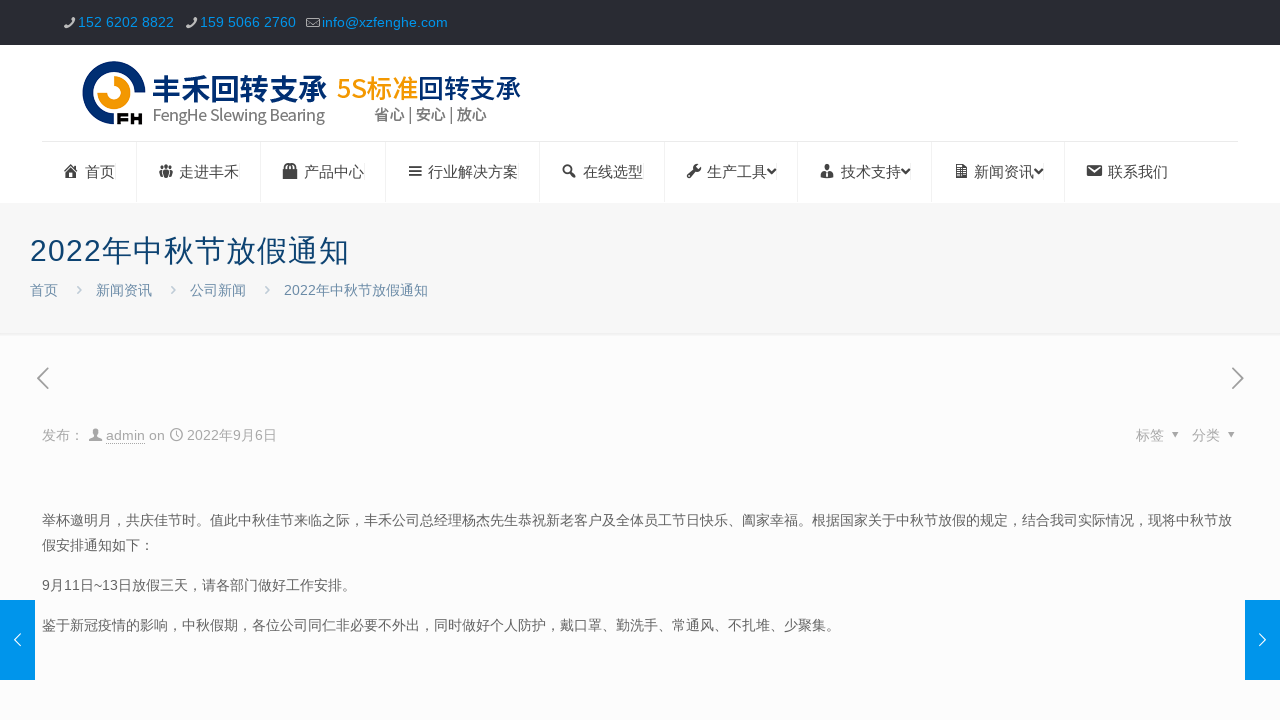

--- FILE ---
content_type: text/html; charset=UTF-8
request_url: https://www.xzfenghe.com/2022/09/06/2022nianzhongqiujiefangjiatongzhi/
body_size: 18233
content:
<!DOCTYPE html>
<html lang="zh-Hans" class="no-js " itemscope itemtype="https://schema.org/Article" >

<head>

<meta charset="UTF-8" />
<meta name='robots' content='index, follow, max-image-preview:large, max-snippet:-1, max-video-preview:-1' />
<meta name="format-detection" content="telephone=no">
<meta name="viewport" content="width=device-width, initial-scale=1, maximum-scale=1" />
<link rel="shortcut icon" href="https://www.xzfenghe.com/wp-content/uploads/2019/09/favicon.ico" type="image/x-icon" />
<meta name="theme-color" content="#ffffff" media="(prefers-color-scheme: light)">
<meta name="theme-color" content="#ffffff" media="(prefers-color-scheme: dark)">

	<!-- This site is optimized with the Yoast SEO plugin v20.12 - https://yoast.com/wordpress/plugins/seo/ -->
	<title>2022年中秋节放假通知 - 徐州丰禾回转支承制造股份有限公司</title>
	<meta name="description" content="举杯邀明月，共庆佳节时。值此中秋佳节来临之际，丰禾公司总经理杨杰先生恭祝新老客户及全体员工节日快乐、阖家幸福。根据国家关于中秋节放假的规定，结合我司实际情况，现将中秋节放假安排通知如下：" />
	<link rel="canonical" href="https://www.xzfenghe.com/2022/09/06/2022nianzhongqiujiefangjiatongzhi/" />
	<meta property="og:locale" content="zh_CN" />
	<meta property="og:type" content="article" />
	<meta property="og:title" content="2022年中秋节放假通知 - 徐州丰禾回转支承制造股份有限公司" />
	<meta property="og:description" content="举杯邀明月，共庆佳节时。值此中秋佳节来临之际，丰禾公司总经理杨杰先生恭祝新老客户及全体员工节日快乐、阖家幸福。根据国家关于中秋节放假的规定，结合我司实际情况，现将中秋节放假安排通知如下：" />
	<meta property="og:url" content="https://www.xzfenghe.com/2022/09/06/2022nianzhongqiujiefangjiatongzhi/" />
	<meta property="og:site_name" content="徐州丰禾回转支承制造股份有限公司" />
	<meta property="article:published_time" content="2022-09-06T08:46:34+00:00" />
	<meta property="og:image" content="https://www.xzfenghe.com/wp-content/uploads/2022/09/中秋节.jpg" />
	<meta property="og:image:width" content="410" />
	<meta property="og:image:height" content="300" />
	<meta property="og:image:type" content="image/jpeg" />
	<meta name="author" content="admin" />
	<meta name="twitter:card" content="summary_large_image" />
	<meta name="twitter:label1" content="作者" />
	<meta name="twitter:data1" content="admin" />
	<meta name="twitter:label2" content="预计阅读时间" />
	<meta name="twitter:data2" content="1 分" />
	<script type="application/ld+json" class="yoast-schema-graph">{"@context":"https://schema.org","@graph":[{"@type":"Article","@id":"https://www.xzfenghe.com/2022/09/06/2022nianzhongqiujiefangjiatongzhi/#article","isPartOf":{"@id":"https://www.xzfenghe.com/2022/09/06/2022nianzhongqiujiefangjiatongzhi/"},"author":{"name":"admin","@id":"https://www.xzfenghe.com/#/schema/person/6c714e43204e09ebeea146f45add8720"},"headline":"2022年中秋节放假通知","datePublished":"2022-09-06T08:46:34+00:00","dateModified":"2022-09-06T08:46:34+00:00","mainEntityOfPage":{"@id":"https://www.xzfenghe.com/2022/09/06/2022nianzhongqiujiefangjiatongzhi/"},"wordCount":2,"publisher":{"@id":"https://www.xzfenghe.com/#organization"},"articleSection":["公司新闻","新闻资讯"],"inLanguage":"zh-Hans"},{"@type":"WebPage","@id":"https://www.xzfenghe.com/2022/09/06/2022nianzhongqiujiefangjiatongzhi/","url":"https://www.xzfenghe.com/2022/09/06/2022nianzhongqiujiefangjiatongzhi/","name":"2022年中秋节放假通知 - 徐州丰禾回转支承制造股份有限公司","isPartOf":{"@id":"https://www.xzfenghe.com/#website"},"datePublished":"2022-09-06T08:46:34+00:00","dateModified":"2022-09-06T08:46:34+00:00","description":"举杯邀明月，共庆佳节时。值此中秋佳节来临之际，丰禾公司总经理杨杰先生恭祝新老客户及全体员工节日快乐、阖家幸福。根据国家关于中秋节放假的规定，结合我司实际情况，现将中秋节放假安排通知如下：","breadcrumb":{"@id":"https://www.xzfenghe.com/2022/09/06/2022nianzhongqiujiefangjiatongzhi/#breadcrumb"},"inLanguage":"zh-Hans","potentialAction":[{"@type":"ReadAction","target":["https://www.xzfenghe.com/2022/09/06/2022nianzhongqiujiefangjiatongzhi/"]}]},{"@type":"BreadcrumbList","@id":"https://www.xzfenghe.com/2022/09/06/2022nianzhongqiujiefangjiatongzhi/#breadcrumb","itemListElement":[{"@type":"ListItem","position":1,"name":"Home","item":"https://www.xzfenghe.com/"},{"@type":"ListItem","position":2,"name":"2022年中秋节放假通知"}]},{"@type":"WebSite","@id":"https://www.xzfenghe.com/#website","url":"https://www.xzfenghe.com/","name":"徐州丰禾回转支承制造股份有限公司","description":"","publisher":{"@id":"https://www.xzfenghe.com/#organization"},"potentialAction":[{"@type":"SearchAction","target":{"@type":"EntryPoint","urlTemplate":"https://www.xzfenghe.com/?s={search_term_string}"},"query-input":"required name=search_term_string"}],"inLanguage":"zh-Hans"},{"@type":"Organization","@id":"https://www.xzfenghe.com/#organization","name":"徐州丰禾回转支承制造股份有限公司","url":"https://www.xzfenghe.com/","logo":{"@type":"ImageObject","inLanguage":"zh-Hans","@id":"https://www.xzfenghe.com/#/schema/logo/image/","url":"https://www.xzfenghe.com/wp-content/uploads/2019/07/logo.png","contentUrl":"https://www.xzfenghe.com/wp-content/uploads/2019/07/logo.png","width":253,"height":66,"caption":"徐州丰禾回转支承制造股份有限公司"},"image":{"@id":"https://www.xzfenghe.com/#/schema/logo/image/"}},{"@type":"Person","@id":"https://www.xzfenghe.com/#/schema/person/6c714e43204e09ebeea146f45add8720","name":"admin","image":{"@type":"ImageObject","inLanguage":"zh-Hans","@id":"https://www.xzfenghe.com/#/schema/person/image/","url":"https://secure.gravatar.com/avatar/0c2b1d8c19588738084bff4e96dff4af?s=96&d=mm&r=g","contentUrl":"https://secure.gravatar.com/avatar/0c2b1d8c19588738084bff4e96dff4af?s=96&d=mm&r=g","caption":"admin"}}]}</script>
	<!-- / Yoast SEO plugin. -->


<link rel="alternate" type="application/rss+xml" title="徐州丰禾回转支承制造股份有限公司 &raquo; Feed" href="https://www.xzfenghe.com/feed/" />
<script type="text/javascript">
/* <![CDATA[ */
window._wpemojiSettings = {"baseUrl":"https:\/\/s.w.org\/images\/core\/emoji\/14.0.0\/72x72\/","ext":".png","svgUrl":"https:\/\/s.w.org\/images\/core\/emoji\/14.0.0\/svg\/","svgExt":".svg","source":{"concatemoji":"https:\/\/www.xzfenghe.com\/wp-includes\/js\/wp-emoji-release.min.js?ver=6.4.7"}};
/*! This file is auto-generated */
!function(i,n){var o,s,e;function c(e){try{var t={supportTests:e,timestamp:(new Date).valueOf()};sessionStorage.setItem(o,JSON.stringify(t))}catch(e){}}function p(e,t,n){e.clearRect(0,0,e.canvas.width,e.canvas.height),e.fillText(t,0,0);var t=new Uint32Array(e.getImageData(0,0,e.canvas.width,e.canvas.height).data),r=(e.clearRect(0,0,e.canvas.width,e.canvas.height),e.fillText(n,0,0),new Uint32Array(e.getImageData(0,0,e.canvas.width,e.canvas.height).data));return t.every(function(e,t){return e===r[t]})}function u(e,t,n){switch(t){case"flag":return n(e,"\ud83c\udff3\ufe0f\u200d\u26a7\ufe0f","\ud83c\udff3\ufe0f\u200b\u26a7\ufe0f")?!1:!n(e,"\ud83c\uddfa\ud83c\uddf3","\ud83c\uddfa\u200b\ud83c\uddf3")&&!n(e,"\ud83c\udff4\udb40\udc67\udb40\udc62\udb40\udc65\udb40\udc6e\udb40\udc67\udb40\udc7f","\ud83c\udff4\u200b\udb40\udc67\u200b\udb40\udc62\u200b\udb40\udc65\u200b\udb40\udc6e\u200b\udb40\udc67\u200b\udb40\udc7f");case"emoji":return!n(e,"\ud83e\udef1\ud83c\udffb\u200d\ud83e\udef2\ud83c\udfff","\ud83e\udef1\ud83c\udffb\u200b\ud83e\udef2\ud83c\udfff")}return!1}function f(e,t,n){var r="undefined"!=typeof WorkerGlobalScope&&self instanceof WorkerGlobalScope?new OffscreenCanvas(300,150):i.createElement("canvas"),a=r.getContext("2d",{willReadFrequently:!0}),o=(a.textBaseline="top",a.font="600 32px Arial",{});return e.forEach(function(e){o[e]=t(a,e,n)}),o}function t(e){var t=i.createElement("script");t.src=e,t.defer=!0,i.head.appendChild(t)}"undefined"!=typeof Promise&&(o="wpEmojiSettingsSupports",s=["flag","emoji"],n.supports={everything:!0,everythingExceptFlag:!0},e=new Promise(function(e){i.addEventListener("DOMContentLoaded",e,{once:!0})}),new Promise(function(t){var n=function(){try{var e=JSON.parse(sessionStorage.getItem(o));if("object"==typeof e&&"number"==typeof e.timestamp&&(new Date).valueOf()<e.timestamp+604800&&"object"==typeof e.supportTests)return e.supportTests}catch(e){}return null}();if(!n){if("undefined"!=typeof Worker&&"undefined"!=typeof OffscreenCanvas&&"undefined"!=typeof URL&&URL.createObjectURL&&"undefined"!=typeof Blob)try{var e="postMessage("+f.toString()+"("+[JSON.stringify(s),u.toString(),p.toString()].join(",")+"));",r=new Blob([e],{type:"text/javascript"}),a=new Worker(URL.createObjectURL(r),{name:"wpTestEmojiSupports"});return void(a.onmessage=function(e){c(n=e.data),a.terminate(),t(n)})}catch(e){}c(n=f(s,u,p))}t(n)}).then(function(e){for(var t in e)n.supports[t]=e[t],n.supports.everything=n.supports.everything&&n.supports[t],"flag"!==t&&(n.supports.everythingExceptFlag=n.supports.everythingExceptFlag&&n.supports[t]);n.supports.everythingExceptFlag=n.supports.everythingExceptFlag&&!n.supports.flag,n.DOMReady=!1,n.readyCallback=function(){n.DOMReady=!0}}).then(function(){return e}).then(function(){var e;n.supports.everything||(n.readyCallback(),(e=n.source||{}).concatemoji?t(e.concatemoji):e.wpemoji&&e.twemoji&&(t(e.twemoji),t(e.wpemoji)))}))}((window,document),window._wpemojiSettings);
/* ]]> */
</script>
<link rel='stylesheet' id='dashicons-css' href='https://www.xzfenghe.com/wp-includes/css/dashicons.min.css?ver=6.4.7' type='text/css' media='all' />
<link rel='stylesheet' id='menu-icons-extra-css' href='https://www.xzfenghe.com/wp-content/plugins/menu-icons/css/extra.min.css?ver=0.13.15' type='text/css' media='all' />
<style id='wp-emoji-styles-inline-css' type='text/css'>

	img.wp-smiley, img.emoji {
		display: inline !important;
		border: none !important;
		box-shadow: none !important;
		height: 1em !important;
		width: 1em !important;
		margin: 0 0.07em !important;
		vertical-align: -0.1em !important;
		background: none !important;
		padding: 0 !important;
	}
</style>
<link rel='stylesheet' id='wp-block-library-css' href='https://www.xzfenghe.com/wp-includes/css/dist/block-library/style.min.css?ver=6.4.7' type='text/css' media='all' />
<style id='pdfemb-pdf-embedder-viewer-style-inline-css' type='text/css'>
.wp-block-pdfemb-pdf-embedder-viewer{max-width:none}

</style>
<link rel='stylesheet' id='wc-blocks-vendors-style-css' href='https://www.xzfenghe.com/wp-content/plugins/woocommerce/packages/woocommerce-blocks/build/wc-blocks-vendors-style.css?ver=10.4.6' type='text/css' media='all' />
<link rel='stylesheet' id='wc-blocks-style-css' href='https://www.xzfenghe.com/wp-content/plugins/woocommerce/packages/woocommerce-blocks/build/wc-blocks-style.css?ver=10.4.6' type='text/css' media='all' />
<style id='classic-theme-styles-inline-css' type='text/css'>
/*! This file is auto-generated */
.wp-block-button__link{color:#fff;background-color:#32373c;border-radius:9999px;box-shadow:none;text-decoration:none;padding:calc(.667em + 2px) calc(1.333em + 2px);font-size:1.125em}.wp-block-file__button{background:#32373c;color:#fff;text-decoration:none}
</style>
<style id='global-styles-inline-css' type='text/css'>
body{--wp--preset--color--black: #000000;--wp--preset--color--cyan-bluish-gray: #abb8c3;--wp--preset--color--white: #ffffff;--wp--preset--color--pale-pink: #f78da7;--wp--preset--color--vivid-red: #cf2e2e;--wp--preset--color--luminous-vivid-orange: #ff6900;--wp--preset--color--luminous-vivid-amber: #fcb900;--wp--preset--color--light-green-cyan: #7bdcb5;--wp--preset--color--vivid-green-cyan: #00d084;--wp--preset--color--pale-cyan-blue: #8ed1fc;--wp--preset--color--vivid-cyan-blue: #0693e3;--wp--preset--color--vivid-purple: #9b51e0;--wp--preset--gradient--vivid-cyan-blue-to-vivid-purple: linear-gradient(135deg,rgba(6,147,227,1) 0%,rgb(155,81,224) 100%);--wp--preset--gradient--light-green-cyan-to-vivid-green-cyan: linear-gradient(135deg,rgb(122,220,180) 0%,rgb(0,208,130) 100%);--wp--preset--gradient--luminous-vivid-amber-to-luminous-vivid-orange: linear-gradient(135deg,rgba(252,185,0,1) 0%,rgba(255,105,0,1) 100%);--wp--preset--gradient--luminous-vivid-orange-to-vivid-red: linear-gradient(135deg,rgba(255,105,0,1) 0%,rgb(207,46,46) 100%);--wp--preset--gradient--very-light-gray-to-cyan-bluish-gray: linear-gradient(135deg,rgb(238,238,238) 0%,rgb(169,184,195) 100%);--wp--preset--gradient--cool-to-warm-spectrum: linear-gradient(135deg,rgb(74,234,220) 0%,rgb(151,120,209) 20%,rgb(207,42,186) 40%,rgb(238,44,130) 60%,rgb(251,105,98) 80%,rgb(254,248,76) 100%);--wp--preset--gradient--blush-light-purple: linear-gradient(135deg,rgb(255,206,236) 0%,rgb(152,150,240) 100%);--wp--preset--gradient--blush-bordeaux: linear-gradient(135deg,rgb(254,205,165) 0%,rgb(254,45,45) 50%,rgb(107,0,62) 100%);--wp--preset--gradient--luminous-dusk: linear-gradient(135deg,rgb(255,203,112) 0%,rgb(199,81,192) 50%,rgb(65,88,208) 100%);--wp--preset--gradient--pale-ocean: linear-gradient(135deg,rgb(255,245,203) 0%,rgb(182,227,212) 50%,rgb(51,167,181) 100%);--wp--preset--gradient--electric-grass: linear-gradient(135deg,rgb(202,248,128) 0%,rgb(113,206,126) 100%);--wp--preset--gradient--midnight: linear-gradient(135deg,rgb(2,3,129) 0%,rgb(40,116,252) 100%);--wp--preset--font-size--small: 13px;--wp--preset--font-size--medium: 20px;--wp--preset--font-size--large: 36px;--wp--preset--font-size--x-large: 42px;--wp--preset--spacing--20: 0.44rem;--wp--preset--spacing--30: 0.67rem;--wp--preset--spacing--40: 1rem;--wp--preset--spacing--50: 1.5rem;--wp--preset--spacing--60: 2.25rem;--wp--preset--spacing--70: 3.38rem;--wp--preset--spacing--80: 5.06rem;--wp--preset--shadow--natural: 6px 6px 9px rgba(0, 0, 0, 0.2);--wp--preset--shadow--deep: 12px 12px 50px rgba(0, 0, 0, 0.4);--wp--preset--shadow--sharp: 6px 6px 0px rgba(0, 0, 0, 0.2);--wp--preset--shadow--outlined: 6px 6px 0px -3px rgba(255, 255, 255, 1), 6px 6px rgba(0, 0, 0, 1);--wp--preset--shadow--crisp: 6px 6px 0px rgba(0, 0, 0, 1);}:where(.is-layout-flex){gap: 0.5em;}:where(.is-layout-grid){gap: 0.5em;}body .is-layout-flow > .alignleft{float: left;margin-inline-start: 0;margin-inline-end: 2em;}body .is-layout-flow > .alignright{float: right;margin-inline-start: 2em;margin-inline-end: 0;}body .is-layout-flow > .aligncenter{margin-left: auto !important;margin-right: auto !important;}body .is-layout-constrained > .alignleft{float: left;margin-inline-start: 0;margin-inline-end: 2em;}body .is-layout-constrained > .alignright{float: right;margin-inline-start: 2em;margin-inline-end: 0;}body .is-layout-constrained > .aligncenter{margin-left: auto !important;margin-right: auto !important;}body .is-layout-constrained > :where(:not(.alignleft):not(.alignright):not(.alignfull)){max-width: var(--wp--style--global--content-size);margin-left: auto !important;margin-right: auto !important;}body .is-layout-constrained > .alignwide{max-width: var(--wp--style--global--wide-size);}body .is-layout-flex{display: flex;}body .is-layout-flex{flex-wrap: wrap;align-items: center;}body .is-layout-flex > *{margin: 0;}body .is-layout-grid{display: grid;}body .is-layout-grid > *{margin: 0;}:where(.wp-block-columns.is-layout-flex){gap: 2em;}:where(.wp-block-columns.is-layout-grid){gap: 2em;}:where(.wp-block-post-template.is-layout-flex){gap: 1.25em;}:where(.wp-block-post-template.is-layout-grid){gap: 1.25em;}.has-black-color{color: var(--wp--preset--color--black) !important;}.has-cyan-bluish-gray-color{color: var(--wp--preset--color--cyan-bluish-gray) !important;}.has-white-color{color: var(--wp--preset--color--white) !important;}.has-pale-pink-color{color: var(--wp--preset--color--pale-pink) !important;}.has-vivid-red-color{color: var(--wp--preset--color--vivid-red) !important;}.has-luminous-vivid-orange-color{color: var(--wp--preset--color--luminous-vivid-orange) !important;}.has-luminous-vivid-amber-color{color: var(--wp--preset--color--luminous-vivid-amber) !important;}.has-light-green-cyan-color{color: var(--wp--preset--color--light-green-cyan) !important;}.has-vivid-green-cyan-color{color: var(--wp--preset--color--vivid-green-cyan) !important;}.has-pale-cyan-blue-color{color: var(--wp--preset--color--pale-cyan-blue) !important;}.has-vivid-cyan-blue-color{color: var(--wp--preset--color--vivid-cyan-blue) !important;}.has-vivid-purple-color{color: var(--wp--preset--color--vivid-purple) !important;}.has-black-background-color{background-color: var(--wp--preset--color--black) !important;}.has-cyan-bluish-gray-background-color{background-color: var(--wp--preset--color--cyan-bluish-gray) !important;}.has-white-background-color{background-color: var(--wp--preset--color--white) !important;}.has-pale-pink-background-color{background-color: var(--wp--preset--color--pale-pink) !important;}.has-vivid-red-background-color{background-color: var(--wp--preset--color--vivid-red) !important;}.has-luminous-vivid-orange-background-color{background-color: var(--wp--preset--color--luminous-vivid-orange) !important;}.has-luminous-vivid-amber-background-color{background-color: var(--wp--preset--color--luminous-vivid-amber) !important;}.has-light-green-cyan-background-color{background-color: var(--wp--preset--color--light-green-cyan) !important;}.has-vivid-green-cyan-background-color{background-color: var(--wp--preset--color--vivid-green-cyan) !important;}.has-pale-cyan-blue-background-color{background-color: var(--wp--preset--color--pale-cyan-blue) !important;}.has-vivid-cyan-blue-background-color{background-color: var(--wp--preset--color--vivid-cyan-blue) !important;}.has-vivid-purple-background-color{background-color: var(--wp--preset--color--vivid-purple) !important;}.has-black-border-color{border-color: var(--wp--preset--color--black) !important;}.has-cyan-bluish-gray-border-color{border-color: var(--wp--preset--color--cyan-bluish-gray) !important;}.has-white-border-color{border-color: var(--wp--preset--color--white) !important;}.has-pale-pink-border-color{border-color: var(--wp--preset--color--pale-pink) !important;}.has-vivid-red-border-color{border-color: var(--wp--preset--color--vivid-red) !important;}.has-luminous-vivid-orange-border-color{border-color: var(--wp--preset--color--luminous-vivid-orange) !important;}.has-luminous-vivid-amber-border-color{border-color: var(--wp--preset--color--luminous-vivid-amber) !important;}.has-light-green-cyan-border-color{border-color: var(--wp--preset--color--light-green-cyan) !important;}.has-vivid-green-cyan-border-color{border-color: var(--wp--preset--color--vivid-green-cyan) !important;}.has-pale-cyan-blue-border-color{border-color: var(--wp--preset--color--pale-cyan-blue) !important;}.has-vivid-cyan-blue-border-color{border-color: var(--wp--preset--color--vivid-cyan-blue) !important;}.has-vivid-purple-border-color{border-color: var(--wp--preset--color--vivid-purple) !important;}.has-vivid-cyan-blue-to-vivid-purple-gradient-background{background: var(--wp--preset--gradient--vivid-cyan-blue-to-vivid-purple) !important;}.has-light-green-cyan-to-vivid-green-cyan-gradient-background{background: var(--wp--preset--gradient--light-green-cyan-to-vivid-green-cyan) !important;}.has-luminous-vivid-amber-to-luminous-vivid-orange-gradient-background{background: var(--wp--preset--gradient--luminous-vivid-amber-to-luminous-vivid-orange) !important;}.has-luminous-vivid-orange-to-vivid-red-gradient-background{background: var(--wp--preset--gradient--luminous-vivid-orange-to-vivid-red) !important;}.has-very-light-gray-to-cyan-bluish-gray-gradient-background{background: var(--wp--preset--gradient--very-light-gray-to-cyan-bluish-gray) !important;}.has-cool-to-warm-spectrum-gradient-background{background: var(--wp--preset--gradient--cool-to-warm-spectrum) !important;}.has-blush-light-purple-gradient-background{background: var(--wp--preset--gradient--blush-light-purple) !important;}.has-blush-bordeaux-gradient-background{background: var(--wp--preset--gradient--blush-bordeaux) !important;}.has-luminous-dusk-gradient-background{background: var(--wp--preset--gradient--luminous-dusk) !important;}.has-pale-ocean-gradient-background{background: var(--wp--preset--gradient--pale-ocean) !important;}.has-electric-grass-gradient-background{background: var(--wp--preset--gradient--electric-grass) !important;}.has-midnight-gradient-background{background: var(--wp--preset--gradient--midnight) !important;}.has-small-font-size{font-size: var(--wp--preset--font-size--small) !important;}.has-medium-font-size{font-size: var(--wp--preset--font-size--medium) !important;}.has-large-font-size{font-size: var(--wp--preset--font-size--large) !important;}.has-x-large-font-size{font-size: var(--wp--preset--font-size--x-large) !important;}
.wp-block-navigation a:where(:not(.wp-element-button)){color: inherit;}
:where(.wp-block-post-template.is-layout-flex){gap: 1.25em;}:where(.wp-block-post-template.is-layout-grid){gap: 1.25em;}
:where(.wp-block-columns.is-layout-flex){gap: 2em;}:where(.wp-block-columns.is-layout-grid){gap: 2em;}
.wp-block-pullquote{font-size: 1.5em;line-height: 1.6;}
</style>
<link rel='stylesheet' id='contact-form-7-css' href='https://www.xzfenghe.com/wp-content/plugins/contact-form-7/includes/css/styles.css?ver=5.9.8' type='text/css' media='all' />
<link rel='stylesheet' id='bwg_fonts-css' href='https://www.xzfenghe.com/wp-content/plugins/photo-gallery/css/bwg-fonts/fonts.css?ver=0.0.1' type='text/css' media='all' />
<link rel='stylesheet' id='sumoselect-css' href='https://www.xzfenghe.com/wp-content/plugins/photo-gallery/css/sumoselect.min.css?ver=3.4.6' type='text/css' media='all' />
<link rel='stylesheet' id='mCustomScrollbar-css' href='https://www.xzfenghe.com/wp-content/plugins/photo-gallery/css/jquery.mCustomScrollbar.min.css?ver=3.1.5' type='text/css' media='all' />
<link rel='stylesheet' id='bwg_frontend-css' href='https://www.xzfenghe.com/wp-content/plugins/photo-gallery/css/styles.min.css?ver=1.8.29' type='text/css' media='all' />
<link rel='stylesheet' id='wprls-style-css' href='https://www.xzfenghe.com/wp-content/plugins/slider-slideshow/admin/includes/../css/public/slider-pro.min.css?ver=6.4.7' type='text/css' media='all' />
<link rel='stylesheet' id='woocommerce-layout-css' href='https://www.xzfenghe.com/wp-content/plugins/woocommerce/assets/css/woocommerce-layout.css?ver=7.9.0' type='text/css' media='all' />
<link rel='stylesheet' id='woocommerce-smallscreen-css' href='https://www.xzfenghe.com/wp-content/plugins/woocommerce/assets/css/woocommerce-smallscreen.css?ver=7.9.0' type='text/css' media='only screen and (max-width: 768px)' />
<link rel='stylesheet' id='woocommerce-general-css' href='https://www.xzfenghe.com/wp-content/plugins/woocommerce/assets/css/woocommerce.css?ver=7.9.0' type='text/css' media='all' />
<style id='woocommerce-inline-inline-css' type='text/css'>
.woocommerce form .form-row .required { visibility: visible; }
</style>
<link rel='stylesheet' id='mfn-be-css' href='https://www.xzfenghe.com/wp-content/themes/betheme/css/be.min.css?ver=27.3.5' type='text/css' media='all' />
<link rel='stylesheet' id='mfn-animations-css' href='https://www.xzfenghe.com/wp-content/themes/betheme/assets/animations/animations.min.css?ver=27.3.5' type='text/css' media='all' />
<link rel='stylesheet' id='mfn-font-awesome-css' href='https://www.xzfenghe.com/wp-content/themes/betheme/fonts/fontawesome/fontawesome.min.css?ver=27.3.5' type='text/css' media='all' />
<link rel='stylesheet' id='mfn-jplayer-css' href='https://www.xzfenghe.com/wp-content/themes/betheme/assets/jplayer/css/jplayer.blue.monday.min.css?ver=27.3.5' type='text/css' media='all' />
<link rel='stylesheet' id='mfn-responsive-css' href='https://www.xzfenghe.com/wp-content/themes/betheme/css/responsive.min.css?ver=27.3.5' type='text/css' media='all' />
<link rel='stylesheet' id='mfn-woo-css' href='https://www.xzfenghe.com/wp-content/themes/betheme/css/woocommerce.min.css?ver=27.3.5' type='text/css' media='all' />
<link rel='stylesheet' id='tablepress-default-css' href='https://www.xzfenghe.com/wp-content/tablepress-combined.min.css?ver=21' type='text/css' media='all' />
<link rel='stylesheet' id='mfn-static-css' href='https://www.xzfenghe.com/wp-content/uploads/betheme/css/static.css?ver=27.3.5' type='text/css' media='all' />
<style id='mfn-dynamic-inline-css' type='text/css'>
#Top_bar,#Header_creative{background-image:url(https://www.xzfenghe.com/wp-content/uploads/2021/09/cd-backgroud.png);background-repeat:no-repeat;background-position:center top;background-attachment:fixed;background-size:cover}
form input.display-none{display:none!important}
</style>
<style id='mfn-custom-inline-css' type='text/css'>
.subheader-both-center #Subheader .title {
    text-align: left;
}
.subheader-both-center #Subheader .breadcrumbs {
    text-align: left;
}
#Subheader .title {
    font-style: normal;
}
table.onepxtbl th{
    padding: 1px;
}
table.onepxtbl th span {
    -webkit-writing-mode: vertical-rl;
    writing-mode: vertical-rl;
    padding: 0px;
}
table.onepxtbl td {
    padding: 1px;
    text-align: center ;
    border-width: 1px;
    border-style: solid;
    vertical-align: middle;
}
.woocommerce table th span {
    writing-mode: tb-rl;
    -webkit-writing-mode: vertical-rl;
    writing-mode: vertical-rl;
    *writing-mode: tb-rl;
    padding: 0px;
}
.woocommerce table th, .woocommerce table td {
       padding: 1px;
}
ul#menu-mainmenu li {
    background-color: rgba(255,255,255,0.8) !important;
}
</style>
<script type="text/javascript" src="https://www.xzfenghe.com/wp-includes/js/jquery/jquery.min.js?ver=3.7.1" id="jquery-core-js"></script>
<script type="text/javascript" src="https://www.xzfenghe.com/wp-includes/js/jquery/jquery-migrate.min.js?ver=3.4.1" id="jquery-migrate-js"></script>
<script type="text/javascript" src="https://www.xzfenghe.com/wp-content/plugins/photo-gallery/js/jquery.sumoselect.min.js?ver=3.4.6" id="sumoselect-js"></script>
<script type="text/javascript" src="https://www.xzfenghe.com/wp-content/plugins/photo-gallery/js/tocca.min.js?ver=2.0.9" id="bwg_mobile-js"></script>
<script type="text/javascript" src="https://www.xzfenghe.com/wp-content/plugins/photo-gallery/js/jquery.mCustomScrollbar.concat.min.js?ver=3.1.5" id="mCustomScrollbar-js"></script>
<script type="text/javascript" src="https://www.xzfenghe.com/wp-content/plugins/photo-gallery/js/jquery.fullscreen.min.js?ver=0.6.0" id="jquery-fullscreen-js"></script>
<script type="text/javascript" id="bwg_frontend-js-extra">
/* <![CDATA[ */
var bwg_objectsL10n = {"bwg_field_required":"field is required.","bwg_mail_validation":"This is not a valid email address.","bwg_search_result":"There are no images matching your search.","bwg_select_tag":"Select Tag","bwg_order_by":"Order By","bwg_search":"Search","bwg_show_ecommerce":"Show Ecommerce","bwg_hide_ecommerce":"Hide Ecommerce","bwg_show_comments":"Show Comments","bwg_hide_comments":"Hide Comments","bwg_restore":"Restore","bwg_maximize":"Maximize","bwg_fullscreen":"Fullscreen","bwg_exit_fullscreen":"Exit Fullscreen","bwg_search_tag":"SEARCH...","bwg_tag_no_match":"No tags found","bwg_all_tags_selected":"All tags selected","bwg_tags_selected":"tags selected","play":"Play","pause":"Pause","is_pro":"","bwg_play":"Play","bwg_pause":"Pause","bwg_hide_info":"Hide info","bwg_show_info":"Show info","bwg_hide_rating":"Hide rating","bwg_show_rating":"Show rating","ok":"Ok","cancel":"Cancel","select_all":"Select all","lazy_load":"0","lazy_loader":"https:\/\/www.xzfenghe.com\/wp-content\/plugins\/photo-gallery\/images\/ajax_loader.png","front_ajax":"0","bwg_tag_see_all":"see all tags","bwg_tag_see_less":"see less tags"};
/* ]]> */
</script>
<script type="text/javascript" src="https://www.xzfenghe.com/wp-content/plugins/photo-gallery/js/scripts.min.js?ver=1.8.29" id="bwg_frontend-js"></script>
<script type="text/javascript" src="https://www.xzfenghe.com/wp-content/plugins/slider-slideshow/admin/includes/../js/public/rsslider.js?ver=6.4.7" id="wprls-script-js"></script>
<link rel="https://api.w.org/" href="https://www.xzfenghe.com/wp-json/" /><link rel="alternate" type="application/json" href="https://www.xzfenghe.com/wp-json/wp/v2/posts/14598" /><link rel="EditURI" type="application/rsd+xml" title="RSD" href="https://www.xzfenghe.com/xmlrpc.php?rsd" />
<meta name="generator" content="WordPress 6.4.7" />
<meta name="generator" content="WooCommerce 7.9.0" />
<link rel='shortlink' href='https://www.xzfenghe.com/?p=14598' />
<link rel="alternate" type="application/json+oembed" href="https://www.xzfenghe.com/wp-json/oembed/1.0/embed?url=https%3A%2F%2Fwww.xzfenghe.com%2F2022%2F09%2F06%2F2022nianzhongqiujiefangjiatongzhi%2F" />
<link rel="alternate" type="text/xml+oembed" href="https://www.xzfenghe.com/wp-json/oembed/1.0/embed?url=https%3A%2F%2Fwww.xzfenghe.com%2F2022%2F09%2F06%2F2022nianzhongqiujiefangjiatongzhi%2F&#038;format=xml" />
		<meta name="author" content="admin">
		<meta name="classification" content="公司新闻, 技术支持, 新闻资讯, 行业资讯">
		<meta name="copyright" content="Copyright 徐州丰禾回转支承制造股份有限公司 - All rights Reserved.">
		<meta name="distribution" content="Global">
		<meta name="language" content="zh-CN">
		<meta name="publisher" content="徐州丰禾回转支承制造股份有限公司">
		<meta name="rating" content="General">
		<meta name="resource-type" content="Document">
		<meta name="revisit-after" content="3">
		<meta name="subject" content="公司新闻, 技术支持, 新闻资讯, 行业资讯">
		<meta name="template" content="Sueva Child">
		<meta name="robots" content="index,follow">
		<meta name="baidu-site-verification" content="code-jn3HnrTHjL" />

	<noscript><style>.woocommerce-product-gallery{ opacity: 1 !important; }</style></noscript>
	<meta name="generator" content="Elementor 3.14.1; features: a11y_improvements, additional_custom_breakpoints; settings: css_print_method-external, google_font-enabled, font_display-auto">
<meta name="generator" content="Powered by Slider Revolution 6.6.19 - responsive, Mobile-Friendly Slider Plugin for WordPress with comfortable drag and drop interface." />
<script>function setREVStartSize(e){
			//window.requestAnimationFrame(function() {
				window.RSIW = window.RSIW===undefined ? window.innerWidth : window.RSIW;
				window.RSIH = window.RSIH===undefined ? window.innerHeight : window.RSIH;
				try {
					var pw = document.getElementById(e.c).parentNode.offsetWidth,
						newh;
					pw = pw===0 || isNaN(pw) || (e.l=="fullwidth" || e.layout=="fullwidth") ? window.RSIW : pw;
					e.tabw = e.tabw===undefined ? 0 : parseInt(e.tabw);
					e.thumbw = e.thumbw===undefined ? 0 : parseInt(e.thumbw);
					e.tabh = e.tabh===undefined ? 0 : parseInt(e.tabh);
					e.thumbh = e.thumbh===undefined ? 0 : parseInt(e.thumbh);
					e.tabhide = e.tabhide===undefined ? 0 : parseInt(e.tabhide);
					e.thumbhide = e.thumbhide===undefined ? 0 : parseInt(e.thumbhide);
					e.mh = e.mh===undefined || e.mh=="" || e.mh==="auto" ? 0 : parseInt(e.mh,0);
					if(e.layout==="fullscreen" || e.l==="fullscreen")
						newh = Math.max(e.mh,window.RSIH);
					else{
						e.gw = Array.isArray(e.gw) ? e.gw : [e.gw];
						for (var i in e.rl) if (e.gw[i]===undefined || e.gw[i]===0) e.gw[i] = e.gw[i-1];
						e.gh = e.el===undefined || e.el==="" || (Array.isArray(e.el) && e.el.length==0)? e.gh : e.el;
						e.gh = Array.isArray(e.gh) ? e.gh : [e.gh];
						for (var i in e.rl) if (e.gh[i]===undefined || e.gh[i]===0) e.gh[i] = e.gh[i-1];
											
						var nl = new Array(e.rl.length),
							ix = 0,
							sl;
						e.tabw = e.tabhide>=pw ? 0 : e.tabw;
						e.thumbw = e.thumbhide>=pw ? 0 : e.thumbw;
						e.tabh = e.tabhide>=pw ? 0 : e.tabh;
						e.thumbh = e.thumbhide>=pw ? 0 : e.thumbh;
						for (var i in e.rl) nl[i] = e.rl[i]<window.RSIW ? 0 : e.rl[i];
						sl = nl[0];
						for (var i in nl) if (sl>nl[i] && nl[i]>0) { sl = nl[i]; ix=i;}
						var m = pw>(e.gw[ix]+e.tabw+e.thumbw) ? 1 : (pw-(e.tabw+e.thumbw)) / (e.gw[ix]);
						newh =  (e.gh[ix] * m) + (e.tabh + e.thumbh);
					}
					var el = document.getElementById(e.c);
					if (el!==null && el) el.style.height = newh+"px";
					el = document.getElementById(e.c+"_wrapper");
					if (el!==null && el) {
						el.style.height = newh+"px";
						el.style.display = "block";
					}
				} catch(e){
					console.log("Failure at Presize of Slider:" + e)
				}
			//});
		  };</script>

</head>

<body class="post-template-default single single-post postid-14598 single-format-standard wp-custom-logo theme-betheme woocommerce-no-js  color-custom content-brightness-light input-brightness-light style-default button-default layout-full-width hide-love header-stack header-left header-boxed sticky-header sticky-white ab-show menu-link-color subheader-both-center responsive-overflow-x-mobile mobile-tb-center mobile-side-slide mobile-mini-mr-ll mobile-header-mini mobile-icon-user-ss mobile-icon-wishlist-ss mobile-icon-search-ss mobile-icon-wpml-ss mobile-icon-action-ss be-page-14598 be-reg-2735 mfn-all-shop-filters-disabled product-gallery-zoom mobile-row-2-products mfn-variable-swatches elementor-default elementor-kit-13348">

	
		
		<!-- mfn_hook_top --><!-- mfn_hook_top -->
		
		
		<div id="Wrapper">

	<div id="Header_wrapper" class="" >

	<header id="Header">
	<div id="Action_bar">
		<div class="container">
			<div class="column one">

				
<ul class="contact_details" aria-label="contact details">
  <li class="phone phone-1"><i class="icon-phone"></i><a href="tel:15262028822" aria-label="phone">152 6202 8822</a></li><li class="phone phone-2"><i class="icon-phone"></i><a href="tel:15950662760" aria-label="phone">159 5066 2760</a></li><li class="mail"><i class="icon-mail-line"></i><a href="mailto:info@xzfenghe.com" aria-label="mail">info@xzfenghe.com</a></li></ul>
<ul class="social"></ul>
			</div>
		</div>
	</div>


<div class="header_placeholder"></div>

<div id="Top_bar">

	<div class="container">
		<div class="column one">

			<div class="top_bar_left clearfix">

				<div class="logo"><a id="logo" href="https://www.xzfenghe.com" title="徐州丰禾回转支承制造股份有限公司" data-height="60" data-padding="15"><img class="logo-main scale-with-grid " src="https://www.xzfenghe.com/wp-content/uploads/2023/07/logo-1620-tiny-1.png" data-retina="https://www.xzfenghe.com/wp-content/uploads/2023/07/logo-1620-tiny-1.png" data-height="66" alt="徐州丰禾回转支承制造股份有限公司" data-no-retina/><img class="logo-sticky scale-with-grid " src="https://www.xzfenghe.com/wp-content/uploads/2023/07/logo-1620-tiny-1.png" data-retina="https://www.xzfenghe.com/wp-content/uploads/2023/07/logo-1620-tiny-1.png" data-height="66" alt="徐州丰禾回转支承制造股份有限公司" data-no-retina/><img class="logo-mobile scale-with-grid " src="https://www.xzfenghe.com/wp-content/uploads/2023/07/logo-1620-tiny-1.png" data-retina="https://www.xzfenghe.com/wp-content/uploads/2023/07/logo-1620-tiny-1.png" data-height="66" alt="徐州丰禾回转支承制造股份有限公司" data-no-retina/><img class="logo-mobile-sticky scale-with-grid " src="https://www.xzfenghe.com/wp-content/uploads/2023/07/logo-1620-tiny-1.png" data-retina="https://www.xzfenghe.com/wp-content/uploads/2023/07/logo-1620-tiny-1.png" data-height="66" alt="徐州丰禾回转支承制造股份有限公司" data-no-retina/></a></div>
				<div class="menu_wrapper">
					<a class="responsive-menu-toggle " href="#" aria-label="mobile menu"><i class="icon-menu-fine" aria-hidden="true"></i></a><nav id="menu" role="navigation" aria-expanded="false" aria-label="Main menu"><ul id="menu-mainmenu" class="menu menu-main"><li id="menu-item-440" class="menu-item menu-item-type-custom menu-item-object-custom"><a href="/"><span><i class="_mi _before dashicons dashicons-admin-home" aria-hidden="true"></i><span>首页</span></span></a></li>
<li id="menu-item-15568" class="menu-item menu-item-type-post_type menu-item-object-page menu-item-has-children"><a href="https://www.xzfenghe.com/zoujinfenghe/"><span><i class="_mi _before dashicons dashicons-groups" aria-hidden="true"></i><span>走进丰禾</span></span></a>
<ul class="sub-menu">
	<li id="menu-item-435" class="menu-item menu-item-type-custom menu-item-object-custom"><a href="https://www.xzfenghe.com/zoujinfenghe/"><span>公司简介</span></a></li>
	<li id="menu-item-436" class="menu-item menu-item-type-post_type menu-item-object-page"><a href="https://www.xzfenghe.com/aboutus/development/"><span>发展历程</span></a></li>
	<li id="menu-item-448" class="menu-item menu-item-type-post_type menu-item-object-page"><a href="https://www.xzfenghe.com/aboutus/organization/"><span>组织结构</span></a></li>
	<li id="menu-item-456" class="menu-item menu-item-type-post_type menu-item-object-page"><a href="https://www.xzfenghe.com/aboutus/honors-and-qualifications/"><span>荣誉资质</span></a></li>
	<li id="menu-item-2733" class="menu-item menu-item-type-post_type menu-item-object-page"><a href="https://www.xzfenghe.com/aboutus/patent-certificate/"><span>公司专利</span></a></li>
	<li id="menu-item-2630" class="menu-item menu-item-type-post_type menu-item-object-page"><a href="https://www.xzfenghe.com/aboutus/engineer-team/"><span>工程师团队</span></a></li>
	<li id="menu-item-2921" class="menu-item menu-item-type-post_type menu-item-object-page"><a href="https://www.xzfenghe.com/aboutus/qc/"><span>质量控制</span></a></li>
	<li id="menu-item-2629" class="menu-item menu-item-type-post_type menu-item-object-page"><a href="https://www.xzfenghe.com/aboutus/rd-maintenance/"><span>研发与测试</span></a></li>
	<li id="menu-item-457" class="menu-item menu-item-type-post_type menu-item-object-page"><a href="https://www.xzfenghe.com/aboutus/message-from-the-chairman/"><span>董事长致辞</span></a></li>
</ul>
</li>
<li id="menu-item-462" class="menu-item menu-item-type-post_type menu-item-object-page menu-item-has-children"><a href="https://www.xzfenghe.com/huizhuanzhicheng/"><span><i class="_mi _before dashicons dashicons-products" aria-hidden="true"></i><span>产品中心</span></span></a>
<ul class="sub-menu">
	<li id="menu-item-5145" class="menu-item menu-item-type-post_type menu-item-object-page menu-item-has-children"><a href="https://www.xzfenghe.com/huizhuanzhicheng/chanpingaishu/"><span>产品概述</span></a>
	<ul class="sub-menu">
		<li id="menu-item-5157" class="menu-item menu-item-type-post_type menu-item-object-page menu-item-has-children"><a href="https://www.xzfenghe.com/huizhuanzhicheng/chanpingaishu/huizhuanzhichengjianjie/"><span>回转支承简介</span></a>
		<ul class="sub-menu">
			<li id="menu-item-5098" class="menu-item menu-item-type-post_type menu-item-object-page"><a href="https://www.xzfenghe.com/selection-and-calculation/knowledge/"><span>认识回转支承</span></a></li>
			<li id="menu-item-5056" class="menu-item menu-item-type-post_type menu-item-object-page"><a href="https://www.xzfenghe.com/selection-and-calculation/requirements/"><span>产品安装要求</span></a></li>
			<li id="menu-item-5057" class="menu-item menu-item-type-post_type menu-item-object-page"><a href="https://www.xzfenghe.com/selection-and-calculation/installationmaintenance/"><span>安装维护</span></a></li>
		</ul>
</li>
		<li id="menu-item-5165" class="menu-item menu-item-type-post_type menu-item-object-page menu-item-has-children"><a href="https://www.xzfenghe.com/huizhuanzhicheng/chanpingaishu/huizhuanqudongjianjie/"><span>回转驱动简介</span></a>
		<ul class="sub-menu">
			<li id="menu-item-5204" class="menu-item menu-item-type-post_type menu-item-object-page"><a href="https://www.xzfenghe.com/huizhuanzhicheng/chanpingaishu/huizhuanqudongjianjie/renshihuizhuanqudong/"><span>认识回转驱动</span></a></li>
			<li id="menu-item-5059" class="menu-item menu-item-type-post_type menu-item-object-page"><a href="https://www.xzfenghe.com/sdcaculate/installation-requirements/"><span>产品安装要求</span></a></li>
			<li id="menu-item-5060" class="menu-item menu-item-type-post_type menu-item-object-page"><a href="https://www.xzfenghe.com/sdcaculate/installationmaintenance/"><span>安装维护</span></a></li>
		</ul>
</li>
	</ul>
</li>
	<li id="menu-item-4988" class="menu-item menu-item-type-post_type menu-item-object-page menu-item-has-children"><a href="https://www.xzfenghe.com/huizhuanzhicheng/danpaiqiushihuizhuanzhicheng/"><span>单排球式回转支承</span></a>
	<ul class="sub-menu">
		<li id="menu-item-4991" class="menu-item menu-item-type-post_type menu-item-object-product"><a href="https://www.xzfenghe.com/huizhuanzhicheng/s01/"><span>单排四点接触球式回转支承(01系列)</span></a></li>
		<li id="menu-item-4989" class="menu-item menu-item-type-post_type menu-item-object-product"><a href="https://www.xzfenghe.com/huizhuanzhicheng/s01q/"><span>单排四点接触球式回转支承(Q系列)</span></a></li>
		<li id="menu-item-4990" class="menu-item menu-item-type-post_type menu-item-object-product"><a href="https://www.xzfenghe.com/huizhuanzhicheng/s01hs/"><span>单排四点接触球式回转支承(HS系列)</span></a></li>
	</ul>
</li>
	<li id="menu-item-4987" class="menu-item menu-item-type-post_type menu-item-object-page menu-item-has-children"><a href="https://www.xzfenghe.com/huizhuanzhicheng/jiaochagunzhushihuizhuanzhicheng/"><span>交叉滚柱式回转支承</span></a>
	<ul class="sub-menu">
		<li id="menu-item-4994" class="menu-item menu-item-type-post_type menu-item-object-product"><a href="https://www.xzfenghe.com/huizhuanzhicheng/s11/"><span>单排交叉滚柱式回转支承(11系列)</span></a></li>
		<li id="menu-item-4992" class="menu-item menu-item-type-post_type menu-item-object-product"><a href="https://www.xzfenghe.com/huizhuanzhicheng/sj/"><span>单排交叉滚柱式回转支承(J系列)</span></a></li>
		<li id="menu-item-4993" class="menu-item menu-item-type-post_type menu-item-object-product"><a href="https://www.xzfenghe.com/huizhuanzhicheng/shj/"><span>单排交叉滚柱式回转支承(HJ系列)</span></a></li>
	</ul>
</li>
	<li id="menu-item-5000" class="menu-item menu-item-type-post_type menu-item-object-product"><a href="https://www.xzfenghe.com/huizhuanzhicheng/s02/"><span>双排球式回转支承</span></a></li>
	<li id="menu-item-4997" class="menu-item menu-item-type-post_type menu-item-object-product"><a href="https://www.xzfenghe.com/huizhuanzhicheng/sdbrowbr/"><span>双列球式回转支承</span></a></li>
	<li id="menu-item-4996" class="menu-item menu-item-type-post_type menu-item-object-product"><a href="https://www.xzfenghe.com/huizhuanzhicheng/s13/"><span>三排滚柱式回转支承</span></a></li>
	<li id="menu-item-4998" class="menu-item menu-item-type-post_type menu-item-object-product"><a href="https://www.xzfenghe.com/huizhuanzhicheng/869/"><span>轻型系列回转支承</span></a></li>
	<li id="menu-item-4999" class="menu-item menu-item-type-post_type menu-item-object-product"><a href="https://www.xzfenghe.com/huizhuanzhicheng/sslim/"><span>薄型系列回转支承</span></a></li>
	<li id="menu-item-4995" class="menu-item menu-item-type-post_type menu-item-object-product"><a href="https://www.xzfenghe.com/huizhuanzhicheng/slewing-drive/"><span>回转驱动</span></a></li>
	<li id="menu-item-5136" class="menu-item menu-item-type-post_type menu-item-object-page"><a href="https://www.xzfenghe.com/huizhuanzhicheng/peitaochilun/"><span>配套齿轮</span></a></li>
	<li id="menu-item-5455" class="menu-item menu-item-type-post_type menu-item-object-page"><a href="https://www.xzfenghe.com/huizhuanzhicheng/weixiu/"><span>维修计划</span></a></li>
</ul>
</li>
<li id="menu-item-2510" class="menu-item menu-item-type-post_type menu-item-object-page menu-item-has-children"><a href="https://www.xzfenghe.com/solutions/"><span><i class="_mi _before dashicons dashicons-menu" aria-hidden="true"></i><span>行业解决方案</span></span></a>
<ul class="sub-menu">
	<li id="menu-item-2511" class="menu-item menu-item-type-post_type menu-item-object-page"><a href="https://www.xzfenghe.com/solutions/precision-applications/"><span>精密应用</span></a></li>
	<li id="menu-item-2512" class="menu-item menu-item-type-post_type menu-item-object-page"><a href="https://www.xzfenghe.com/solutions/oil-and-gas/"><span>石油和天然气</span></a></li>
	<li id="menu-item-2513" class="menu-item menu-item-type-post_type menu-item-object-page"><a href="https://www.xzfenghe.com/solutions/transport-and-conveyor-technology/"><span>交通运输和输送</span></a></li>
	<li id="menu-item-2515" class="menu-item menu-item-type-post_type menu-item-object-page"><a href="https://www.xzfenghe.com/solutions/mechanical-and-plant-engineering/"><span>机械和设备工程</span></a></li>
	<li id="menu-item-2516" class="menu-item menu-item-type-post_type menu-item-object-page"><a href="https://www.xzfenghe.com/solutions/construction-and-infrastructure/"><span>建筑和基础设施</span></a></li>
	<li id="menu-item-2514" class="menu-item menu-item-type-post_type menu-item-object-page"><a href="https://www.xzfenghe.com/solutions/renewable-energy/"><span>再生能源</span></a></li>
</ul>
</li>
<li id="menu-item-15155" class="menu-item menu-item-type-custom menu-item-object-custom menu-item-has-children"><a href="https://www.xzfenghe.com/query/?lang=zh"><span><i class="_mi _before dashicons dashicons-search" aria-hidden="true"></i><span>在线选型</span></span></a>
<ul class="sub-menu">
	<li id="menu-item-5055" class="menu-item menu-item-type-post_type menu-item-object-page menu-item-has-children"><a href="https://www.xzfenghe.com/selection-and-calculation/"><span>回转支承选型计算</span></a>
	<ul class="sub-menu">
		<li id="menu-item-5061" class="menu-item menu-item-type-post_type menu-item-object-page"><a href="https://www.xzfenghe.com/selection-and-calculation/danpaiqiushixuanxing/"><span>单排球式选型</span></a></li>
		<li id="menu-item-5092" class="menu-item menu-item-type-post_type menu-item-object-page"><a href="https://www.xzfenghe.com/selection-and-calculation/danpaijiaochagunzhushixuanxing/"><span>单排交叉滚柱式选型</span></a></li>
		<li id="menu-item-5093" class="menu-item menu-item-type-post_type menu-item-object-page"><a href="https://www.xzfenghe.com/selection-and-calculation/shuangpaiyijingqiushixuanxing/"><span>双排异径球式选型</span></a></li>
		<li id="menu-item-5091" class="menu-item menu-item-type-post_type menu-item-object-page"><a href="https://www.xzfenghe.com/selection-and-calculation/sanpaigunzhushixuanxing/"><span>三排滚柱式选型</span></a></li>
	</ul>
</li>
	<li id="menu-item-5058" class="menu-item menu-item-type-post_type menu-item-object-page"><a href="https://www.xzfenghe.com/sdcaculate/"><span>回转驱动选型计算</span></a></li>
</ul>
</li>
<li id="menu-item-1079" class="menu-item menu-item-type-post_type menu-item-object-page menu-item-has-children"><a href="https://www.xzfenghe.com/scsb/"><span><i class="_mi _before dashicons dashicons-admin-tools" aria-hidden="true"></i><span>生产工具<i class="fa fa-angle-down"></i></span></span></a>
<ul class="sub-menu">
	<li id="menu-item-1081" class="menu-item menu-item-type-post_type menu-item-object-page"><a href="https://www.xzfenghe.com/hysb/"><span>检测设备</span></a></li>
	<li id="menu-item-1082" class="menu-item menu-item-type-post_type menu-item-object-page"><a href="https://www.xzfenghe.com/scsb/"><span>生产设备</span></a></li>
</ul>
</li>
<li id="menu-item-1093" class="menu-item menu-item-type-taxonomy menu-item-object-category menu-item-has-children"><a href="https://www.xzfenghe.com/article/tec/"><span><i class="_mi _before dashicons dashicons-businessman" aria-hidden="true"></i><span>技术支持<i class="fa fa-angle-down"></i></span></span></a>
<ul class="sub-menu">
	<li id="menu-item-1194" class="menu-item menu-item-type-taxonomy menu-item-object-category"><a href="https://www.xzfenghe.com/article/tec/"><span>技术支持</span></a></li>
	<li id="menu-item-1193" class="menu-item menu-item-type-post_type menu-item-object-page"><a href="https://www.xzfenghe.com/download/"><span>资源下载</span></a></li>
	<li id="menu-item-2714" class="menu-item menu-item-type-post_type menu-item-object-page"><a href="https://www.xzfenghe.com/download/slewing-bearing-parameter-table/"><span>回转支承轴承参数表</span></a></li>
	<li id="menu-item-2679" class="menu-item menu-item-type-post_type menu-item-object-page"><a href="https://www.xzfenghe.com/download/machinery-industry-number/"><span>机械行业回转支承规格</span></a></li>
	<li id="menu-item-3677" class="menu-item menu-item-type-post_type menu-item-object-page"><a href="https://www.xzfenghe.com/question-and-answer/"><span>回转支承常见问题解答</span></a></li>
</ul>
</li>
<li id="menu-item-437" class="menu-item menu-item-type-custom menu-item-object-custom menu-item-has-children"><a href="/article/news/"><span><i class="_mi _before dashicons dashicons-media-spreadsheet" aria-hidden="true"></i><span>新闻资讯<i class="fa fa-angle-down"></i></span></span></a>
<ul class="sub-menu">
	<li id="menu-item-438" class="menu-item menu-item-type-taxonomy menu-item-object-category current-post-ancestor current-menu-parent current-post-parent"><a href="https://www.xzfenghe.com/article/news/fhnews/"><span>公司新闻</span></a></li>
	<li id="menu-item-439" class="menu-item menu-item-type-taxonomy menu-item-object-category"><a href="https://www.xzfenghe.com/article/news/inews/"><span>行业资讯</span></a></li>
</ul>
</li>
<li id="menu-item-6" class="menu-item menu-item-type-post_type menu-item-object-page"><a href="https://www.xzfenghe.com/contact/"><span><i class="_mi _before dashicons dashicons-email" aria-hidden="true"></i><span>联系我们</span></span></a></li>
</ul></nav>				</div>

				<div class="secondary_menu_wrapper">
									</div>

				
			</div>

			
			<div class="search_wrapper">
				
<form method="get" class="form-searchform" action="https://www.xzfenghe.com/">

	
  <svg class="icon_search" width="26" viewBox="0 0 26 26" aria-label="search icon"><defs><style>.path{fill:none;stroke:#000;stroke-miterlimit:10;stroke-width:1.5px;}</style></defs><circle class="path" cx="11.35" cy="11.35" r="6"></circle><line class="path" x1="15.59" y1="15.59" x2="20.65" y2="20.65"></line></svg>
  <span class="mfn-close-icon icon_close" tabindex="0"><span class="icon">✕</span></span>

	
	<input type="text" class="field" name="s" autocomplete="off" placeholder="关键字" aria-label="关键字" />
	<input type="submit" class="display-none" value="" aria-label="Search"/>

</form>
			</div>

		</div>
	</div>
</div>
</header>
	<div id="Subheader"><div class="container"><div class="column one"><h1 class="title">2022年中秋节放假通知</h1><ul class="breadcrumbs no-link"><li><a href="https://www.xzfenghe.com">首页</a> <span class="mfn-breadcrumbs-separator"><i class="icon-right-open"></i></span></li><li><a href="https://www.xzfenghe.com/article/news/">新闻资讯</a> <span class="mfn-breadcrumbs-separator"><i class="icon-right-open"></i></span><a href="https://www.xzfenghe.com/article/news/fhnews/">公司新闻</a> <span class="mfn-breadcrumbs-separator"><i class="icon-right-open"></i></span></li><li><a href="https://www.xzfenghe.com/2022/09/06/2022nianzhongqiujiefangjiatongzhi/">2022年中秋节放假通知</a></li></ul></div></div></div>
</div>

		<!-- mfn_hook_content_before --><!-- mfn_hook_content_before -->
	

<div id="Content">
	<div class="content_wrapper clearfix">

		<main class="sections_group">
			<a class="fixed-nav fixed-nav-prev format- style-default" href="https://www.xzfenghe.com/2022/08/15/qizhongjihuizhuanzhichengdezhongyaoxing-2/"><span class="arrow"><i class="icon-left-open-big" aria-hidden="true"></i></span><div class="photo"><img width="150" height="110" src="https://www.xzfenghe.com/wp-content/uploads/2022/08/起重机回转支承的重要性.jpg" class="attachment-be_thumbnail size-be_thumbnail wp-post-image" alt="起重机回转支承的重要性" decoding="async" srcset="https://www.xzfenghe.com/wp-content/uploads/2022/08/起重机回转支承的重要性.jpg 410w, https://www.xzfenghe.com/wp-content/uploads/2022/08/起重机回转支承的重要性-300x220.jpg 300w, https://www.xzfenghe.com/wp-content/uploads/2022/08/起重机回转支承的重要性-200x146.jpg 200w, https://www.xzfenghe.com/wp-content/uploads/2022/08/起重机回转支承的重要性-50x37.jpg 50w, https://www.xzfenghe.com/wp-content/uploads/2022/08/起重机回转支承的重要性-103x75.jpg 103w" sizes="(max-width:767px) 150px, 150px" /></div><div class="desc"><h6>起重机回转支承的重要性</h6><span class="date"><i class="icon-clock" aria-hidden="true"></i>2022年8月15日</span></div></a><a class="fixed-nav fixed-nav-next format- style-default" href="https://www.xzfenghe.com/2022/10/11/doulunjihuizhuanzhichengdejieshao/"><span class="arrow"><i class="icon-right-open-big" aria-hidden="true"></i></span><div class="photo"><img width="150" height="110" src="https://www.xzfenghe.com/wp-content/uploads/2022/10/斗轮机回转支承.jpg" class="attachment-be_thumbnail size-be_thumbnail wp-post-image" alt="斗轮机回转支承" decoding="async" srcset="https://www.xzfenghe.com/wp-content/uploads/2022/10/斗轮机回转支承.jpg 410w, https://www.xzfenghe.com/wp-content/uploads/2022/10/斗轮机回转支承-300x220.jpg 300w, https://www.xzfenghe.com/wp-content/uploads/2022/10/斗轮机回转支承-200x146.jpg 200w, https://www.xzfenghe.com/wp-content/uploads/2022/10/斗轮机回转支承-50x37.jpg 50w, https://www.xzfenghe.com/wp-content/uploads/2022/10/斗轮机回转支承-103x75.jpg 103w" sizes="(max-width:767px) 150px, 150px" /></div><div class="desc"><h6>斗轮机回转支承的介绍</h6><span class="date"><i class="icon-clock" aria-hidden="true"></i>2022年10月11日</span></div></a>
<article id="post-14598" class="no-img no-title no-share share-simple post-14598 post type-post status-publish format-standard hentry category-fhnews category-news">

	<a class="fixed-nav fixed-nav-prev format- style-default" href="https://www.xzfenghe.com/2022/08/15/qizhongjihuizhuanzhichengdezhongyaoxing-2/"><span class="arrow"><i class="icon-left-open-big" aria-hidden="true"></i></span><div class="photo"><img width="150" height="110" src="https://www.xzfenghe.com/wp-content/uploads/2022/08/起重机回转支承的重要性.jpg" class="attachment-be_thumbnail size-be_thumbnail wp-post-image" alt="起重机回转支承的重要性" decoding="async" srcset="https://www.xzfenghe.com/wp-content/uploads/2022/08/起重机回转支承的重要性.jpg 410w, https://www.xzfenghe.com/wp-content/uploads/2022/08/起重机回转支承的重要性-300x220.jpg 300w, https://www.xzfenghe.com/wp-content/uploads/2022/08/起重机回转支承的重要性-200x146.jpg 200w, https://www.xzfenghe.com/wp-content/uploads/2022/08/起重机回转支承的重要性-50x37.jpg 50w, https://www.xzfenghe.com/wp-content/uploads/2022/08/起重机回转支承的重要性-103x75.jpg 103w" sizes="(max-width:767px) 150px, 150px" /></div><div class="desc"><h6>起重机回转支承的重要性</h6><span class="date"><i class="icon-clock" aria-hidden="true"></i>2022年8月15日</span></div></a><a class="fixed-nav fixed-nav-next format- style-default" href="https://www.xzfenghe.com/2022/10/11/doulunjihuizhuanzhichengdejieshao/"><span class="arrow"><i class="icon-right-open-big" aria-hidden="true"></i></span><div class="photo"><img width="150" height="110" src="https://www.xzfenghe.com/wp-content/uploads/2022/10/斗轮机回转支承.jpg" class="attachment-be_thumbnail size-be_thumbnail wp-post-image" alt="斗轮机回转支承" decoding="async" srcset="https://www.xzfenghe.com/wp-content/uploads/2022/10/斗轮机回转支承.jpg 410w, https://www.xzfenghe.com/wp-content/uploads/2022/10/斗轮机回转支承-300x220.jpg 300w, https://www.xzfenghe.com/wp-content/uploads/2022/10/斗轮机回转支承-200x146.jpg 200w, https://www.xzfenghe.com/wp-content/uploads/2022/10/斗轮机回转支承-50x37.jpg 50w, https://www.xzfenghe.com/wp-content/uploads/2022/10/斗轮机回转支承-103x75.jpg 103w" sizes="(max-width:767px) 150px, 150px" /></div><div class="desc"><h6>斗轮机回转支承的介绍</h6><span class="date"><i class="icon-clock" aria-hidden="true"></i>2022年10月11日</span></div></a>
	
		<header class="section mcb-section section-post-header">
			<div class="section_wrapper clearfix">

				<div class="column one post-nav minimal"><a class="prev" href="https://www.xzfenghe.com/2022/08/15/qizhongjihuizhuanzhichengdezhongyaoxing-2/"><i class="icon icon-left-open-big" aria-label="previous post"></i></a><a class="next" href="https://www.xzfenghe.com/2022/10/11/doulunjihuizhuanzhichengdejieshao/"><i class="icon icon-right-open-big" aria-label="next post"></i></a></div>
				<div class="column one post-header">
					<div class="mcb-column-inner">

						
						<div class="title_wrapper">

							
							
							
															<div class="post-meta clearfix">

									<div class="author-date">

																					<span class="vcard author post-author" itemprop="author" itemscope itemtype="https://schema.org/Person">
												<span class="label">发布：</span>
												<i class="icon-user" aria-label="author"></i>
												<span class="fn" itemprop="name"><a href="https://www.xzfenghe.com/author/admin/">admin</a></span>
											</span>
										
																					<span class="date">
																									<span class="label">on</span>
																								<i class="icon-clock"></i>
												<time class="entry-date updated" datetime="2022-09-06T16:46:34+08:00" itemprop="datePublished" >2022年9月6日</time>
												<meta itemprop="dateModified" content="2022-09-06T16:46:34+08:00"/>
											</span>
										
										
											<meta itemscope itemprop="mainEntityOfPage" itemType="https://schema.org/WebPage"/>

											<div itemprop="publisher" itemscope itemtype="https://schema.org/Organization" style="display:none;">
					    						<meta itemprop="name" content="徐州丰禾回转支承制造股份有限公司"/>

												<div itemprop="logo" itemscope itemtype="https://schema.org/ImageObject">
													<img src="https://www.xzfenghe.com/wp-content/uploads/2023/07/logo-1620-tiny-1.png" itemprop="url" content="https://www.xzfenghe.com/wp-content/uploads/2023/07/logo-1620-tiny-1.png"/>
												</div>

					  						</div>

					  					
									</div>

																			<div class="category meta-categories">
											<span class="cat-btn">分类 <i class="icon-down-dir" aria-hidden="true"></i></span>
											<div class="cat-wrapper"><ul class="post-categories">
	<li><a href="https://www.xzfenghe.com/article/news/fhnews/" rel="category tag">公司新闻</a></li>
	<li><a href="https://www.xzfenghe.com/article/news/" rel="category tag">新闻资讯</a></li></ul></div>
										</div>

										<div class="category mata-tags">
											<span class="cat-btn">标签 <i class="icon-down-dir" aria-hidden="true"></i></span>
											<div class="cat-wrapper">
												<ul>
																									</ul>
											</div>
										</div>
									
								</div>
							
						</div>

					</div>
				</div>

				
					<div class="column one single-photo-wrapper image">
						<div class="mcb-column-inner">

							
															<div class="image_frame scale-with-grid ">

									<div class="image_wrapper">
																			</div>

									
								</div>
							
						</div>
					</div>

				
			</div>
		</header>

	
	<div class="post-wrapper-content">

		<div class="mfn-builder-content mfn-default-content-buider"></div><section class="section mcb-section the_content has_content"><div class="section_wrapper"><div class="the_content_wrapper "><p>举杯邀明月，共庆佳节时。值此中秋佳节来临之际，丰禾公司总经理杨杰先生恭祝新老客户及全体员工节日快乐、阖家幸福。根据国家关于中秋节放假的规定，结合我司实际情况，现将中秋节放假安排通知如下：</p>
<p>9月11日~13日放假三天，请各部门做好工作安排。</p>
<p>鉴于新冠疫情的影响，中秋假期，各位公司同仁非必要不外出，同时做好个人防护，戴口罩、勤洗手、常通风、不扎堆、少聚集。</p>
<p>&nbsp;</p>
<p>&nbsp;</p>
<p style="text-align: right;">                                             徐州丰禾回转支承制造股份有限公司</p>
<p style="text-align: right;">                                                                                                                       2022/9/6</p>
</div></div></section>
		<section class="section mcb-section section-post-footer">
			<div class="section_wrapper clearfix">

				<div class="column one post-pager">
					<div class="mcb-column-inner">
											</div>
				</div>

			</div>
		</section>

		
		<section class="section mcb-section section-post-about">
			<div class="section_wrapper clearfix">

								<div class="column one author-box">
					<div class="mcb-column-inner">
						<div class="author-box-wrapper">
							<div class="avatar-wrapper">
								<img alt='admin' src='https://www.xzfenghe.com/wp-content/plugins/local-avatar/images/avatar.png' class='avatar avatar-64 photo' height='64' width='64' />							</div>
							<div class="desc-wrapper">
								<h5><a href="https://www.xzfenghe.com/author/admin/">admin</a></h5>
								<div class="desc"></div>
							</div>
						</div>
					</div>
				</div>
				
			</div>
		</section>

	</div>

	<section class="section mcb-section section-post-related">
		<div class="section_wrapper clearfix">

			<div class="section-related-adjustment simple"><h4>相关文章</h4><div class="section-related-ul col-3"><div class="column mobile-one post-related post-17701 post type-post status-publish format-standard has-post-thumbnail hentry category-fhnews category-news tag-biaozhangdahui"><div class="mcb-column-inner"><div class="single-photo-wrapper image"><div class="image_frame scale-with-grid"><div class="image_wrapper"><a href="https://www.xzfenghe.com/2025/09/15/fenghegongsilongzhongzhaokaizidonghuatianbiaozhangdahui/"><div class="mask"></div><img width="685" height="462" src="https://www.xzfenghe.com/wp-content/uploads/2025/09/bzh.webp" class="scale-with-grid wp-post-image" alt="表彰大会" decoding="async" loading="lazy" srcset="https://www.xzfenghe.com/wp-content/uploads/2025/09/bzh.webp 685w, https://www.xzfenghe.com/wp-content/uploads/2025/09/bzh-300x202.webp 300w, https://www.xzfenghe.com/wp-content/uploads/2025/09/bzh-111x75.webp 111w, https://www.xzfenghe.com/wp-content/uploads/2025/09/bzh-480x324.webp 480w" sizes="(max-width:767px) 480px, 685px" /></a><div class="image_links double"><a class="zoom "  rel="prettyphoto" href="https://www.xzfenghe.com/wp-content/uploads/2025/09/bzh.webp"><svg viewBox="0 0 26 26"><defs><style>.path{fill:none;stroke:#333;stroke-miterlimit:10;stroke-width:1.5px;}</style></defs><circle cx="11.35" cy="11.35" r="6" class="path"></circle><line x1="15.59" y1="15.59" x2="20.65" y2="20.65" class="path"></line></svg></a><a class="link "  href="https://www.xzfenghe.com/2025/09/15/fenghegongsilongzhongzhaokaizidonghuatianbiaozhangdahui/"><svg viewBox="0 0 26 26"><defs><style>.path{fill:none;stroke:#333;stroke-miterlimit:10;stroke-width:1.5px;}</style></defs><g><path d="M10.17,8.76l2.12-2.12a5,5,0,0,1,7.07,0h0a5,5,0,0,1,0,7.07l-2.12,2.12" class="path"></path><path d="M15.83,17.24l-2.12,2.12a5,5,0,0,1-7.07,0h0a5,5,0,0,1,0-7.07l2.12-2.12" class="path"></path><line x1="10.17" y1="15.83" x2="15.83" y2="10.17" class="path"></line></g></svg></a></div></div></div></div><div class="date_label">2025年9月15日</div><div class="desc"><h4><a href="https://www.xzfenghe.com/2025/09/15/fenghegongsilongzhongzhaokaizidonghuatianbiaozhangdahui/">丰禾公司隆重召开自动化提案表彰大会</a></h4><hr class="hr_color" /><a href="https://www.xzfenghe.com/2025/09/15/fenghegongsilongzhongzhaokaizidonghuatianbiaozhangdahui/" class="button button_left has-icon"><span class="button_icon"><i class="icon-layout" aria-hidden="true"></i></span><span class="button_label">查看详情</span></a></div></div></div><div class="column mobile-one post-related post-17661 post type-post status-publish format-standard has-post-thumbnail hentry category-news category-inews tag-ganzhidingdan"><div class="mcb-column-inner"><div class="single-photo-wrapper image"><div class="image_frame scale-with-grid"><div class="image_wrapper"><a href="https://www.xzfenghe.com/2025/05/15/5yuefendingdankuaisuzengzhangfenghegongsiquebaogaoxiaojiaofuyukehumanyi/"><div class="mask"></div><img width="685" height="462" src="https://www.xzfenghe.com/wp-content/uploads/2025/05/丰禾回转支承转盘轴承厂家.webp" class="scale-with-grid wp-post-image" alt="丰禾回转支承转盘轴承厂家" decoding="async" loading="lazy" srcset="https://www.xzfenghe.com/wp-content/uploads/2025/05/丰禾回转支承转盘轴承厂家.webp 685w, https://www.xzfenghe.com/wp-content/uploads/2025/05/丰禾回转支承转盘轴承厂家-300x202.webp 300w, https://www.xzfenghe.com/wp-content/uploads/2025/05/丰禾回转支承转盘轴承厂家-111x75.webp 111w, https://www.xzfenghe.com/wp-content/uploads/2025/05/丰禾回转支承转盘轴承厂家-480x324.webp 480w" sizes="(max-width:767px) 480px, 685px" /></a><div class="image_links double"><a class="zoom "  rel="prettyphoto" href="https://www.xzfenghe.com/wp-content/uploads/2025/05/丰禾回转支承转盘轴承厂家.webp"><svg viewBox="0 0 26 26"><defs><style>.path{fill:none;stroke:#333;stroke-miterlimit:10;stroke-width:1.5px;}</style></defs><circle cx="11.35" cy="11.35" r="6" class="path"></circle><line x1="15.59" y1="15.59" x2="20.65" y2="20.65" class="path"></line></svg></a><a class="link "  href="https://www.xzfenghe.com/2025/05/15/5yuefendingdankuaisuzengzhangfenghegongsiquebaogaoxiaojiaofuyukehumanyi/"><svg viewBox="0 0 26 26"><defs><style>.path{fill:none;stroke:#333;stroke-miterlimit:10;stroke-width:1.5px;}</style></defs><g><path d="M10.17,8.76l2.12-2.12a5,5,0,0,1,7.07,0h0a5,5,0,0,1,0,7.07l-2.12,2.12" class="path"></path><path d="M15.83,17.24l-2.12,2.12a5,5,0,0,1-7.07,0h0a5,5,0,0,1,0-7.07l2.12-2.12" class="path"></path><line x1="10.17" y1="15.83" x2="15.83" y2="10.17" class="path"></line></g></svg></a></div></div></div></div><div class="date_label">2025年5月15日</div><div class="desc"><h4><a href="https://www.xzfenghe.com/2025/05/15/5yuefendingdankuaisuzengzhangfenghegongsiquebaogaoxiaojiaofuyukehumanyi/">5月份订单快速增长，丰禾公司确保高效交付与客户满意</a></h4><hr class="hr_color" /><a href="https://www.xzfenghe.com/2025/05/15/5yuefendingdankuaisuzengzhangfenghegongsiquebaogaoxiaojiaofuyukehumanyi/" class="button button_left has-icon"><span class="button_icon"><i class="icon-layout" aria-hidden="true"></i></span><span class="button_label">查看详情</span></a></div></div></div><div class="column mobile-one post-related post-17657 post type-post status-publish format-standard has-post-thumbnail hentry category-news category-inews tag-huizhuanzhichengguzhang"><div class="mcb-column-inner"><div class="single-photo-wrapper image"><div class="image_frame scale-with-grid"><div class="image_wrapper"><a href="https://www.xzfenghe.com/2025/03/27/huizhuanzhichengdechangjianguzhangjijiejuefangan/"><div class="mask"></div><img width="685" height="462" src="https://www.xzfenghe.com/wp-content/uploads/2025/03/Slewing-bearing-failure.webp" class="scale-with-grid wp-post-image" alt="回转支承故障解决方案" decoding="async" loading="lazy" srcset="https://www.xzfenghe.com/wp-content/uploads/2025/03/Slewing-bearing-failure.webp 685w, https://www.xzfenghe.com/wp-content/uploads/2025/03/Slewing-bearing-failure-300x202.webp 300w, https://www.xzfenghe.com/wp-content/uploads/2025/03/Slewing-bearing-failure-111x75.webp 111w, https://www.xzfenghe.com/wp-content/uploads/2025/03/Slewing-bearing-failure-480x324.webp 480w" sizes="(max-width:767px) 480px, 685px" /></a><div class="image_links double"><a class="zoom "  rel="prettyphoto" href="https://www.xzfenghe.com/wp-content/uploads/2025/03/Slewing-bearing-failure.webp"><svg viewBox="0 0 26 26"><defs><style>.path{fill:none;stroke:#333;stroke-miterlimit:10;stroke-width:1.5px;}</style></defs><circle cx="11.35" cy="11.35" r="6" class="path"></circle><line x1="15.59" y1="15.59" x2="20.65" y2="20.65" class="path"></line></svg></a><a class="link "  href="https://www.xzfenghe.com/2025/03/27/huizhuanzhichengdechangjianguzhangjijiejuefangan/"><svg viewBox="0 0 26 26"><defs><style>.path{fill:none;stroke:#333;stroke-miterlimit:10;stroke-width:1.5px;}</style></defs><g><path d="M10.17,8.76l2.12-2.12a5,5,0,0,1,7.07,0h0a5,5,0,0,1,0,7.07l-2.12,2.12" class="path"></path><path d="M15.83,17.24l-2.12,2.12a5,5,0,0,1-7.07,0h0a5,5,0,0,1,0-7.07l2.12-2.12" class="path"></path><line x1="10.17" y1="15.83" x2="15.83" y2="10.17" class="path"></line></g></svg></a></div></div></div></div><div class="date_label">2025年3月27日</div><div class="desc"><h4><a href="https://www.xzfenghe.com/2025/03/27/huizhuanzhichengdechangjianguzhangjijiejuefangan/">回转支承的常见故障及解决方案</a></h4><hr class="hr_color" /><a href="https://www.xzfenghe.com/2025/03/27/huizhuanzhichengdechangjianguzhangjijiejuefangan/" class="button button_left has-icon"><span class="button_icon"><i class="icon-layout" aria-hidden="true"></i></span><span class="button_label">查看详情</span></a></div></div></div></div></div>
		</div>
	</section>

			<section class="section mcb-section section-post-comments">
			<div class="section_wrapper clearfix">

				<div class="column one comments">
					<div class="mcb-column-inner">
											</div>
				</div>

			</div>
		</section>
	
</article>
		</main>

		
	</div>
</div>



<!-- mfn_hook_content_after --><!-- mfn_hook_content_after -->


	<footer id="Footer" class="clearfix mfn-footer " role="contentinfo">

		
		<div class="widgets_wrapper "><div class="container"><div class="column mobile-one tablet-one-fourth one-fourth"><div class="mcb-column-inner"><aside id="nav_menu-24" class="widget widget_nav_menu"><h4>关于丰禾</h4><div class="menu-companynocontact-container"><ul id="menu-companynocontact" class="menu"><li id="menu-item-1203" class="menu-item menu-item-type-post_type menu-item-object-page menu-item-1203"><a href="https://www.xzfenghe.com/aboutus/">公司简介</a></li>
<li id="menu-item-1204" class="menu-item menu-item-type-post_type menu-item-object-page menu-item-1204"><a href="https://www.xzfenghe.com/aboutus/development/">发展历程</a></li>
<li id="menu-item-1205" class="menu-item menu-item-type-post_type menu-item-object-page menu-item-1205"><a href="https://www.xzfenghe.com/aboutus/organization/">组织结构</a></li>
<li id="menu-item-1206" class="menu-item menu-item-type-post_type menu-item-object-page menu-item-1206"><a href="https://www.xzfenghe.com/aboutus/honors-and-qualifications/">荣誉资质</a></li>
<li id="menu-item-2735" class="menu-item menu-item-type-post_type menu-item-object-page menu-item-2735"><a href="https://www.xzfenghe.com/aboutus/patent-certificate/">公司专利</a></li>
<li id="menu-item-2634" class="menu-item menu-item-type-post_type menu-item-object-page menu-item-2634"><a href="https://www.xzfenghe.com/aboutus/engineer-team/">工程师团队</a></li>
<li id="menu-item-2633" class="menu-item menu-item-type-post_type menu-item-object-page menu-item-2633"><a href="https://www.xzfenghe.com/aboutus/rd-maintenance/">研发与测试</a></li>
<li id="menu-item-1207" class="menu-item menu-item-type-post_type menu-item-object-page menu-item-1207"><a href="https://www.xzfenghe.com/video/">视频宣传片</a></li>
<li id="menu-item-1208" class="menu-item menu-item-type-post_type menu-item-object-page menu-item-1208"><a href="https://www.xzfenghe.com/aboutus/message-from-the-chairman/">董事长致辞</a></li>
</ul></div></aside></div></div><div class="column mobile-one tablet-one-fourth one-fourth"><div class="mcb-column-inner"><aside id="nav_menu-26" class="widget widget_nav_menu"><h4>产品中心</h4><div class="menu-productclassmenu-container"><ul id="menu-productclassmenu" class="menu"><li id="menu-item-2600" class="menu-item menu-item-type-post_type menu-item-object-product menu-item-2600"><a href="https://www.xzfenghe.com/huizhuanzhicheng/s01/">单排四点接触球式回转支承(01系列)</a></li>
<li id="menu-item-2598" class="menu-item menu-item-type-post_type menu-item-object-product menu-item-2598"><a href="https://www.xzfenghe.com/huizhuanzhicheng/s01q/">单排四点接触球式回转支承(Q系列)</a></li>
<li id="menu-item-2599" class="menu-item menu-item-type-post_type menu-item-object-product menu-item-2599"><a href="https://www.xzfenghe.com/huizhuanzhicheng/s01hs/">单排四点接触球式回转支承(HS系列)</a></li>
<li id="menu-item-2597" class="menu-item menu-item-type-post_type menu-item-object-product menu-item-2597"><a href="https://www.xzfenghe.com/huizhuanzhicheng/s11/">单排交叉滚柱式回转支承(11系列)</a></li>
<li id="menu-item-2595" class="menu-item menu-item-type-post_type menu-item-object-product menu-item-2595"><a href="https://www.xzfenghe.com/huizhuanzhicheng/sj/">单排交叉滚柱式回转支承(J系列)</a></li>
<li id="menu-item-2596" class="menu-item menu-item-type-post_type menu-item-object-product menu-item-2596"><a href="https://www.xzfenghe.com/huizhuanzhicheng/shj/">单排交叉滚柱式回转支承(HJ系列)</a></li>
<li id="menu-item-2591" class="menu-item menu-item-type-post_type menu-item-object-product menu-item-2591"><a href="https://www.xzfenghe.com/huizhuanzhicheng/sdbrowbr/">双列球式回转支承</a></li>
<li id="menu-item-2594" class="menu-item menu-item-type-post_type menu-item-object-product menu-item-2594"><a href="https://www.xzfenghe.com/huizhuanzhicheng/s02/">双排球式回转支承(02系列)</a></li>
<li id="menu-item-2590" class="menu-item menu-item-type-post_type menu-item-object-product menu-item-2590"><a href="https://www.xzfenghe.com/huizhuanzhicheng/s13/">三排滚柱式回转支承(13系列)</a></li>
<li id="menu-item-2592" class="menu-item menu-item-type-post_type menu-item-object-product menu-item-2592"><a href="https://www.xzfenghe.com/huizhuanzhicheng/869/">轻型系列回转支承</a></li>
<li id="menu-item-2593" class="menu-item menu-item-type-post_type menu-item-object-product menu-item-2593"><a href="https://www.xzfenghe.com/huizhuanzhicheng/sslim/">薄型系列回转支承</a></li>
</ul></div></aside></div></div><div class="column mobile-one tablet-one-fourth one-fourth"><div class="mcb-column-inner"><aside id="nav_menu-27" class="widget widget_nav_menu"><h4>技术支持</h4><div class="menu-tecmenu-container"><ul id="menu-tecmenu" class="menu"><li id="menu-item-1127" class="menu-item menu-item-type-taxonomy menu-item-object-category menu-item-1127"><a href="https://www.xzfenghe.com/article/tec/">技术支持</a></li>
<li id="menu-item-1126" class="menu-item menu-item-type-post_type menu-item-object-page menu-item-1126"><a href="https://www.xzfenghe.com/download/">资源下载</a></li>
<li id="menu-item-2713" class="menu-item menu-item-type-post_type menu-item-object-page menu-item-2713"><a href="https://www.xzfenghe.com/download/slewing-bearing-parameter-table/">回转支承轴承参数表</a></li>
<li id="menu-item-2677" class="menu-item menu-item-type-post_type menu-item-object-page menu-item-2677"><a href="https://www.xzfenghe.com/download/machinery-industry-number/">机械行业回转支承规格</a></li>
</ul></div></aside><aside id="nav_menu-29" class="widget widget_nav_menu"><h4>联系我们</h4><div class="menu-contact-container"><ul id="menu-contact" class="menu"><li id="menu-item-1202" class="menu-item menu-item-type-post_type menu-item-object-page menu-item-1202"><a href="https://www.xzfenghe.com/contact/">联系我们</a></li>
</ul></div></aside><aside id="custom_html-4" class="widget_text widget widget_custom_html"><div class="textwidget custom-html-widget">微信公众号：<br /><img src="/wp-content/uploads/2023/07/weixin-m1.jpg" alt="丰禾回转支承微信公众号-扫码关注" height="100" /></div></aside></div></div><div class="column mobile-one tablet-one-fourth one-fourth"><div class="mcb-column-inner"><aside id="nav_menu-30" class="widget widget_nav_menu"><h4>相关链接</h4><div class="menu-links-container"><ul id="menu-links" class="menu"><li id="menu-item-14437" class="menu-item menu-item-type-custom menu-item-object-custom menu-item-14437"><a href="http://www.xzfhhz.com">回转支承厂家</a></li>
<li id="menu-item-2122" class="menu-item menu-item-type-custom menu-item-object-custom menu-item-2122"><a href="http://www.slewing-bearing.com">slewing bearing</a></li>
<li id="menu-item-14270" class="menu-item menu-item-type-custom menu-item-object-custom menu-item-14270"><a href="https://www.xzfenghe.com/2021/07/20/fenghegongsi2020nianduzhiliangxinyongbaogao/">丰禾回转支承2020年度质量信用报告</a></li>
</ul></div></aside></div></div></div></div>
		
			<div class="footer_copy">
				<div class="container">
					<div class="column one mobile-one">
            <div class="mcb-column-inner">

              <a id="back_to_top" class="footer_button" href="" aria-label="Back to top icon"><i class="icon-up-open-big"></i></a>
              <div class="copyright">
                Copyright  2004-2025 © 徐州丰禾回转支承制造股份有限公司 <br />
<a href="https://beian.miit.gov.cn/" style="color:#939393" target="_blank">苏ICP备09025193号-1
</a> | <a target="_blank" href="http://www.beian.gov.cn/portal/registerSystemInfo?recordcode=32031202000207" style="display:inline-block;text-decoration:none;height:20px;line-height:20px;"><img src="/images/p.png" border="0">  <span style="color:#939393;">苏公网安备 32031202000207号</span></a><br />
丰禾回转支承-徐州<strong>回转支承</strong>生产企业，中大型回转支承生产厂家<br />
准时交货 | 定制加工 - 回转支承（<a href="https://www.fhbearing.com/" style="color:#939393" target="_blank">转盘轴承</a>）、回转驱动准时交货，定制加工各种回转支承、回转驱动              </div>

              <ul class="social"></ul>
            </div>
					</div>
				</div>
			</div>

		
		
	</footer>

 <!-- End Footer Template -->

</div>

<div id="body_overlay"></div>

<div id="Side_slide" class="right dark" data-width="250" aria-expanded="false" role="banner" aria-label="responsive menu"><div class="close-wrapper"><a href="#" aria-label="menu close icon" class="close"><i class="icon-cancel-fine"></i></a></div><div class="extras"><div class="extras-wrapper" role="navigation" aria-label="extras menu"></div></div><div class="lang-wrapper" role="navigation" aria-label="language menu"></div><div class="menu_wrapper" role="navigation" aria-label="main menu"></div><ul class="social"></ul></div>




<!-- mfn_hook_bottom --><!-- mfn_hook_bottom -->


		<script>
			window.RS_MODULES = window.RS_MODULES || {};
			window.RS_MODULES.modules = window.RS_MODULES.modules || {};
			window.RS_MODULES.waiting = window.RS_MODULES.waiting || [];
			window.RS_MODULES.defered = true;
			window.RS_MODULES.moduleWaiting = window.RS_MODULES.moduleWaiting || {};
			window.RS_MODULES.type = 'compiled';
		</script>
			<script type="text/javascript">
		(function () {
			var c = document.body.className;
			c = c.replace(/woocommerce-no-js/, 'woocommerce-js');
			document.body.className = c;
		})();
	</script>
	<link rel='stylesheet' id='rs-plugin-settings-css' href='https://www.xzfenghe.com/wp-content/plugins/revslider/public/assets/css/rs6.css?ver=6.6.19' type='text/css' media='all' />
<style id='rs-plugin-settings-inline-css' type='text/css'>
#rs-demo-id {}
</style>
<script type="text/javascript" src="https://www.xzfenghe.com/wp-includes/js/dist/vendor/wp-polyfill-inert.min.js?ver=3.1.2" id="wp-polyfill-inert-js"></script>
<script type="text/javascript" src="https://www.xzfenghe.com/wp-includes/js/dist/vendor/regenerator-runtime.min.js?ver=0.14.0" id="regenerator-runtime-js"></script>
<script type="text/javascript" src="https://www.xzfenghe.com/wp-includes/js/dist/vendor/wp-polyfill.min.js?ver=3.15.0" id="wp-polyfill-js"></script>
<script type="text/javascript" src="https://www.xzfenghe.com/wp-includes/js/dist/hooks.min.js?ver=c6aec9a8d4e5a5d543a1" id="wp-hooks-js"></script>
<script type="text/javascript" src="https://www.xzfenghe.com/wp-includes/js/dist/i18n.min.js?ver=7701b0c3857f914212ef" id="wp-i18n-js"></script>
<script type="text/javascript" id="wp-i18n-js-after">
/* <![CDATA[ */
wp.i18n.setLocaleData( { 'text direction\u0004ltr': [ 'ltr' ] } );
/* ]]> */
</script>
<script type="text/javascript" src="https://www.xzfenghe.com/wp-content/plugins/contact-form-7/includes/swv/js/index.js?ver=5.9.8" id="swv-js"></script>
<script type="text/javascript" id="contact-form-7-js-extra">
/* <![CDATA[ */
var wpcf7 = {"api":{"root":"https:\/\/www.xzfenghe.com\/wp-json\/","namespace":"contact-form-7\/v1"},"cached":"1"};
/* ]]> */
</script>
<script type="text/javascript" id="contact-form-7-js-translations">
/* <![CDATA[ */
( function( domain, translations ) {
	var localeData = translations.locale_data[ domain ] || translations.locale_data.messages;
	localeData[""].domain = domain;
	wp.i18n.setLocaleData( localeData, domain );
} )( "contact-form-7", {"translation-revision-date":"2024-09-10 17:33:27+0000","generator":"GlotPress\/4.0.1","domain":"messages","locale_data":{"messages":{"":{"domain":"messages","plural-forms":"nplurals=1; plural=0;","lang":"zh_CN"},"Error:":["\u62a5\u9519\uff1a"]}},"comment":{"reference":"includes\/js\/index.js"}} );
/* ]]> */
</script>
<script type="text/javascript" src="https://www.xzfenghe.com/wp-content/plugins/contact-form-7/includes/js/index.js?ver=5.9.8" id="contact-form-7-js"></script>
<script type="text/javascript" src="https://www.xzfenghe.com/wp-content/plugins/revslider/public/assets/js/rbtools.min.js?ver=6.6.19" defer async id="tp-tools-js"></script>
<script type="text/javascript" src="https://www.xzfenghe.com/wp-content/plugins/revslider/public/assets/js/rs6.min.js?ver=6.6.19" defer async id="revmin-js"></script>
<script type="text/javascript" src="https://www.xzfenghe.com/wp-content/plugins/woocommerce/assets/js/jquery-blockui/jquery.blockUI.min.js?ver=2.7.0-wc.7.9.0" id="jquery-blockui-js"></script>
<script type="text/javascript" src="https://www.xzfenghe.com/wp-content/plugins/woocommerce/assets/js/js-cookie/js.cookie.min.js?ver=2.1.4-wc.7.9.0" id="js-cookie-js"></script>
<script type="text/javascript" id="woocommerce-js-extra">
/* <![CDATA[ */
var woocommerce_params = {"ajax_url":"\/wp-admin\/admin-ajax.php","wc_ajax_url":"\/?wc-ajax=%%endpoint%%"};
/* ]]> */
</script>
<script type="text/javascript" src="https://www.xzfenghe.com/wp-content/plugins/woocommerce/assets/js/frontend/woocommerce.min.js?ver=7.9.0" id="woocommerce-js"></script>
<script type="text/javascript" src="https://www.xzfenghe.com/wp-includes/js/jquery/ui/core.min.js?ver=1.13.2" id="jquery-ui-core-js"></script>
<script type="text/javascript" src="https://www.xzfenghe.com/wp-includes/js/jquery/ui/tabs.min.js?ver=1.13.2" id="jquery-ui-tabs-js"></script>
<script type="text/javascript" src="https://www.xzfenghe.com/wp-content/themes/betheme/js/plugins/debouncedresize.min.js?ver=27.3.5" id="mfn-debouncedresize-js"></script>
<script type="text/javascript" src="https://www.xzfenghe.com/wp-content/themes/betheme/js/plugins/magnificpopup.min.js?ver=27.3.5" id="mfn-magnificpopup-js"></script>
<script type="text/javascript" src="https://www.xzfenghe.com/wp-content/themes/betheme/js/menu.min.js?ver=27.3.5" id="mfn-menu-js"></script>
<script type="text/javascript" src="https://www.xzfenghe.com/wp-content/themes/betheme/js/plugins/visible.min.js?ver=27.3.5" id="mfn-visible-js"></script>
<script type="text/javascript" src="https://www.xzfenghe.com/wp-content/themes/betheme/assets/animations/animations.min.js?ver=27.3.5" id="mfn-animations-js"></script>
<script type="text/javascript" src="https://www.xzfenghe.com/wp-content/themes/betheme/assets/jplayer/jplayer.min.js?ver=27.3.5" id="mfn-jplayer-js"></script>
<script type="text/javascript" src="https://www.xzfenghe.com/wp-content/themes/betheme/js/plugins/enllax.min.js?ver=27.3.5" id="mfn-enllax-js"></script>
<script type="text/javascript" src="https://www.xzfenghe.com/wp-content/themes/betheme/js/parallax/translate3d.min.js?ver=27.3.5" id="mfn-parallax-js"></script>
<script type="text/javascript" id="mfn-scripts-js-extra">
/* <![CDATA[ */
var mfn = {"mobileInit":"1240","parallax":"translate3d","responsive":"1","sidebarSticky":"","lightbox":{"disable":false,"disableMobile":false,"title":false},"slider":{"blog":0,"clients":0,"offer":0,"portfolio":0,"shop":0,"slider":0,"testimonials":0},"livesearch":{"minChar":3,"loadPosts":10,"translation":{"pages":"Pages","categories":"Categories","portfolio":"Portfolio","post":"Posts","products":"Products"}},"accessibility":{"translation":{"headerContainer":"Header container","toggleSubmenu":"Toggle submenu"}},"home_url":"","home_url_lang":"https:\/\/www.xzfenghe.com","site_url":"https:\/\/www.xzfenghe.com","translation":{"success_message":"Link copied to the clipboard.","error_message":"Something went wrong. Please try again later!"}};
/* ]]> */
</script>
<script type="text/javascript" src="https://www.xzfenghe.com/wp-content/themes/betheme/js/scripts.min.js?ver=27.3.5" id="mfn-scripts-js"></script>
<script type="text/javascript" id="mfn-scripts-js-after">
/* <![CDATA[ */
function openNewWindow(url, name) {
	popupWin = window.open(url, name, "scrollbars=yes,resizable=no,location=yes,toolbar=yes,top=10,left=10,width=980,height=720");
var targetProtocol = "https:";
if (window.location.protocol != targetProtocol)
 window.location.href = targetProtocol +
  window.location.href.substring(window.location.protocol.length);
} 
/* ]]> */
</script>
<script type="text/javascript" id="wc-cart-fragments-js-extra">
/* <![CDATA[ */
var wc_cart_fragments_params = {"ajax_url":"\/wp-admin\/admin-ajax.php","wc_ajax_url":"\/?wc-ajax=%%endpoint%%","cart_hash_key":"wc_cart_hash_8b6b21aad5e135be95f8d2d488db3458","fragment_name":"wc_fragments_8b6b21aad5e135be95f8d2d488db3458","request_timeout":"5000"};
/* ]]> */
</script>
<script type="text/javascript" src="https://www.xzfenghe.com/wp-content/plugins/woocommerce/assets/js/frontend/cart-fragments.min.js?ver=7.9.0" id="wc-cart-fragments-js"></script>
<script type="text/javascript" src="https://www.xzfenghe.com/wp-content/themes/betheme/js/plugins/imagesloaded.min.js?ver=27.3.5" id="mfn-imagesloaded-js"></script>
<script type="text/javascript" src="https://www.xzfenghe.com/wp-content/themes/betheme/js/plugins/slick.min.js?ver=27.3.5" id="mfn-slick-js"></script>
<script type="text/javascript" id="mfn-woojs-js-extra">
/* <![CDATA[ */
var mfnwoovars = {"ajaxurl":"https:\/\/www.xzfenghe.com\/wp-admin\/admin-ajax.php","wpnonce":"bafa89caf8","rooturl":"","productthumbsover":"mfn-thumbnails-outside","productthumbs":"0px","mainimgmargin":"mfn-mim-0","myaccountpage":"https:\/\/www.xzfenghe.com\/my-account\/","groupedQuantityErrori18n":"Please choose the quantity of items you wish to add to your cart\u2026"};
/* ]]> */
</script>
<script type="text/javascript" src="https://www.xzfenghe.com/wp-content/themes/betheme/js/woocommerce.min.js?ver=27.3.5" id="mfn-woojs-js"></script>


</body>
</html>

<!-- Dynamic page generated in 1.620 seconds. -->
<!-- Cached page generated by WP-Super-Cache on 2026-01-29 06:42:57 -->

<!-- super cache -->